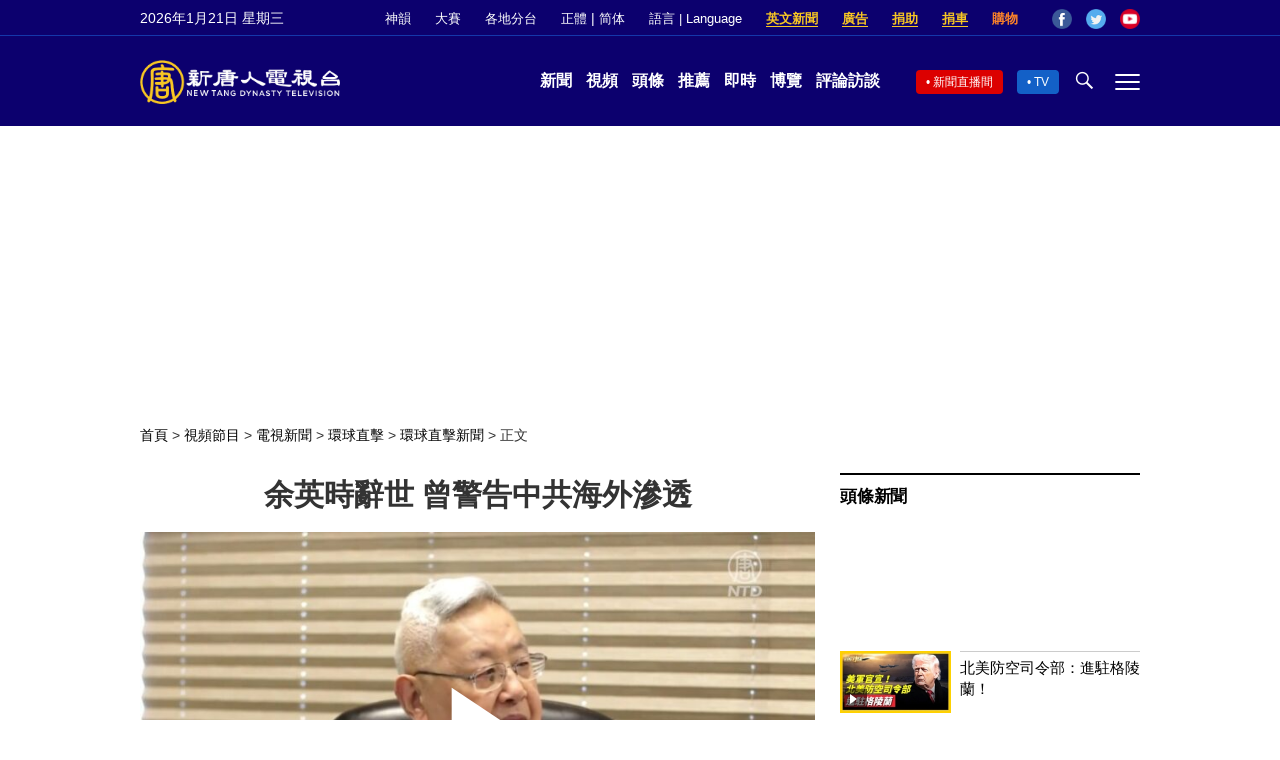

--- FILE ---
content_type: text/html; charset=utf-8
request_url: https://www.google.com/recaptcha/api2/aframe
body_size: 269
content:
<!DOCTYPE HTML><html><head><meta http-equiv="content-type" content="text/html; charset=UTF-8"></head><body><script nonce="WMFUsUzGYXKvugv7gmPcyQ">/** Anti-fraud and anti-abuse applications only. See google.com/recaptcha */ try{var clients={'sodar':'https://pagead2.googlesyndication.com/pagead/sodar?'};window.addEventListener("message",function(a){try{if(a.source===window.parent){var b=JSON.parse(a.data);var c=clients[b['id']];if(c){var d=document.createElement('img');d.src=c+b['params']+'&rc='+(localStorage.getItem("rc::a")?sessionStorage.getItem("rc::b"):"");window.document.body.appendChild(d);sessionStorage.setItem("rc::e",parseInt(sessionStorage.getItem("rc::e")||0)+1);localStorage.setItem("rc::h",'1769035787029');}}}catch(b){}});window.parent.postMessage("_grecaptcha_ready", "*");}catch(b){}</script></body></html>

--- FILE ---
content_type: application/javascript; charset=utf-8
request_url: https://fundingchoicesmessages.google.com/f/AGSKWxWuHTgRUe1-HWMUQPBI3XjsKUgUI_dHu5feWgmCwcYtgIcLv6M4EI9TNrA8W9Z1naFuDsxkUe7vY9y3vEEOnvAwwiGah6v4vyvbmHWaGEyt3Saha-E0uf8qBClJPr2ZY80mksHoju1oIp14tnqMoJf7Rd4zS6fp7O3oLBPUClFDdNrS8JlI9tPLgIXx/_/images/vghd/mbn_ad./ads/adp4..org/ad_-amazon-ads/
body_size: -1290
content:
window['2c3bb337-b4b7-4b8c-8206-27e306cb944b'] = true;